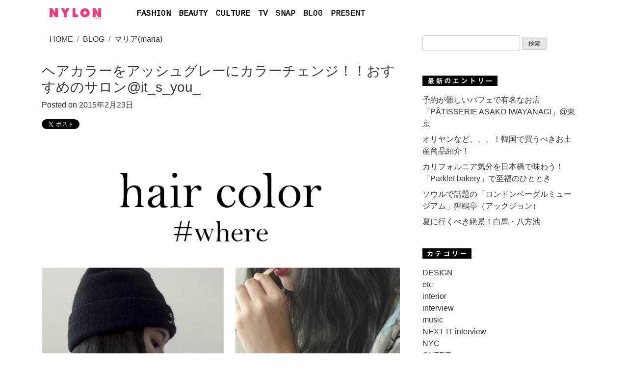

--- FILE ---
content_type: text/html; charset=UTF-8
request_url: https://www.nylon.jp/blog/maria/?p=4400
body_size: 13703
content:
<!doctype html>
<html lang="ja">
<head>
	<meta charset="UTF-8">
	<meta name='robots' content='max-image-preview:large' />
<link rel="alternate" type="application/rss+xml" title="maria &raquo; フィード" href="https://www.nylon.jp/blog/maria/?feed=rss2" />
<link rel="alternate" type="application/rss+xml" title="maria &raquo; コメントフィード" href="https://www.nylon.jp/blog/maria/?feed=comments-rss2" />
<link rel="alternate" type="application/rss+xml" title="maria &raquo; ヘアカラーをアッシュグレーにカラーチェンジ！！おすすめのサロン@it_s_you_ のコメントのフィード" href="https://www.nylon.jp/blog/maria/?feed=rss2&#038;p=4400" />
<link rel="alternate" title="oEmbed (JSON)" type="application/json+oembed" href="https://www.nylon.jp/blog/maria/index.php?rest_route=%2Foembed%2F1.0%2Fembed&#038;url=https%3A%2F%2Fwww.nylon.jp%2Fblog%2Fmaria%2F%3Fp%3D4400" />
<link rel="alternate" title="oEmbed (XML)" type="text/xml+oembed" href="https://www.nylon.jp/blog/maria/index.php?rest_route=%2Foembed%2F1.0%2Fembed&#038;url=https%3A%2F%2Fwww.nylon.jp%2Fblog%2Fmaria%2F%3Fp%3D4400&#038;format=xml" />
<style id='wp-img-auto-sizes-contain-inline-css' type='text/css'>
img:is([sizes=auto i],[sizes^="auto," i]){contain-intrinsic-size:3000px 1500px}
/*# sourceURL=wp-img-auto-sizes-contain-inline-css */
</style>
<style id='wp-emoji-styles-inline-css' type='text/css'>

	img.wp-smiley, img.emoji {
		display: inline !important;
		border: none !important;
		box-shadow: none !important;
		height: 1em !important;
		width: 1em !important;
		margin: 0 0.07em !important;
		vertical-align: -0.1em !important;
		background: none !important;
		padding: 0 !important;
	}
/*# sourceURL=wp-emoji-styles-inline-css */
</style>
<style id='wp-block-library-inline-css' type='text/css'>
:root{--wp-block-synced-color:#7a00df;--wp-block-synced-color--rgb:122,0,223;--wp-bound-block-color:var(--wp-block-synced-color);--wp-editor-canvas-background:#ddd;--wp-admin-theme-color:#007cba;--wp-admin-theme-color--rgb:0,124,186;--wp-admin-theme-color-darker-10:#006ba1;--wp-admin-theme-color-darker-10--rgb:0,107,160.5;--wp-admin-theme-color-darker-20:#005a87;--wp-admin-theme-color-darker-20--rgb:0,90,135;--wp-admin-border-width-focus:2px}@media (min-resolution:192dpi){:root{--wp-admin-border-width-focus:1.5px}}.wp-element-button{cursor:pointer}:root .has-very-light-gray-background-color{background-color:#eee}:root .has-very-dark-gray-background-color{background-color:#313131}:root .has-very-light-gray-color{color:#eee}:root .has-very-dark-gray-color{color:#313131}:root .has-vivid-green-cyan-to-vivid-cyan-blue-gradient-background{background:linear-gradient(135deg,#00d084,#0693e3)}:root .has-purple-crush-gradient-background{background:linear-gradient(135deg,#34e2e4,#4721fb 50%,#ab1dfe)}:root .has-hazy-dawn-gradient-background{background:linear-gradient(135deg,#faaca8,#dad0ec)}:root .has-subdued-olive-gradient-background{background:linear-gradient(135deg,#fafae1,#67a671)}:root .has-atomic-cream-gradient-background{background:linear-gradient(135deg,#fdd79a,#004a59)}:root .has-nightshade-gradient-background{background:linear-gradient(135deg,#330968,#31cdcf)}:root .has-midnight-gradient-background{background:linear-gradient(135deg,#020381,#2874fc)}:root{--wp--preset--font-size--normal:16px;--wp--preset--font-size--huge:42px}.has-regular-font-size{font-size:1em}.has-larger-font-size{font-size:2.625em}.has-normal-font-size{font-size:var(--wp--preset--font-size--normal)}.has-huge-font-size{font-size:var(--wp--preset--font-size--huge)}.has-text-align-center{text-align:center}.has-text-align-left{text-align:left}.has-text-align-right{text-align:right}.has-fit-text{white-space:nowrap!important}#end-resizable-editor-section{display:none}.aligncenter{clear:both}.items-justified-left{justify-content:flex-start}.items-justified-center{justify-content:center}.items-justified-right{justify-content:flex-end}.items-justified-space-between{justify-content:space-between}.screen-reader-text{border:0;clip-path:inset(50%);height:1px;margin:-1px;overflow:hidden;padding:0;position:absolute;width:1px;word-wrap:normal!important}.screen-reader-text:focus{background-color:#ddd;clip-path:none;color:#444;display:block;font-size:1em;height:auto;left:5px;line-height:normal;padding:15px 23px 14px;text-decoration:none;top:5px;width:auto;z-index:100000}html :where(.has-border-color){border-style:solid}html :where([style*=border-top-color]){border-top-style:solid}html :where([style*=border-right-color]){border-right-style:solid}html :where([style*=border-bottom-color]){border-bottom-style:solid}html :where([style*=border-left-color]){border-left-style:solid}html :where([style*=border-width]){border-style:solid}html :where([style*=border-top-width]){border-top-style:solid}html :where([style*=border-right-width]){border-right-style:solid}html :where([style*=border-bottom-width]){border-bottom-style:solid}html :where([style*=border-left-width]){border-left-style:solid}html :where(img[class*=wp-image-]){height:auto;max-width:100%}:where(figure){margin:0 0 1em}html :where(.is-position-sticky){--wp-admin--admin-bar--position-offset:var(--wp-admin--admin-bar--height,0px)}@media screen and (max-width:600px){html :where(.is-position-sticky){--wp-admin--admin-bar--position-offset:0px}}

/*# sourceURL=wp-block-library-inline-css */
</style><style id='global-styles-inline-css' type='text/css'>
:root{--wp--preset--aspect-ratio--square: 1;--wp--preset--aspect-ratio--4-3: 4/3;--wp--preset--aspect-ratio--3-4: 3/4;--wp--preset--aspect-ratio--3-2: 3/2;--wp--preset--aspect-ratio--2-3: 2/3;--wp--preset--aspect-ratio--16-9: 16/9;--wp--preset--aspect-ratio--9-16: 9/16;--wp--preset--color--black: #000000;--wp--preset--color--cyan-bluish-gray: #abb8c3;--wp--preset--color--white: #ffffff;--wp--preset--color--pale-pink: #f78da7;--wp--preset--color--vivid-red: #cf2e2e;--wp--preset--color--luminous-vivid-orange: #ff6900;--wp--preset--color--luminous-vivid-amber: #fcb900;--wp--preset--color--light-green-cyan: #7bdcb5;--wp--preset--color--vivid-green-cyan: #00d084;--wp--preset--color--pale-cyan-blue: #8ed1fc;--wp--preset--color--vivid-cyan-blue: #0693e3;--wp--preset--color--vivid-purple: #9b51e0;--wp--preset--gradient--vivid-cyan-blue-to-vivid-purple: linear-gradient(135deg,rgb(6,147,227) 0%,rgb(155,81,224) 100%);--wp--preset--gradient--light-green-cyan-to-vivid-green-cyan: linear-gradient(135deg,rgb(122,220,180) 0%,rgb(0,208,130) 100%);--wp--preset--gradient--luminous-vivid-amber-to-luminous-vivid-orange: linear-gradient(135deg,rgb(252,185,0) 0%,rgb(255,105,0) 100%);--wp--preset--gradient--luminous-vivid-orange-to-vivid-red: linear-gradient(135deg,rgb(255,105,0) 0%,rgb(207,46,46) 100%);--wp--preset--gradient--very-light-gray-to-cyan-bluish-gray: linear-gradient(135deg,rgb(238,238,238) 0%,rgb(169,184,195) 100%);--wp--preset--gradient--cool-to-warm-spectrum: linear-gradient(135deg,rgb(74,234,220) 0%,rgb(151,120,209) 20%,rgb(207,42,186) 40%,rgb(238,44,130) 60%,rgb(251,105,98) 80%,rgb(254,248,76) 100%);--wp--preset--gradient--blush-light-purple: linear-gradient(135deg,rgb(255,206,236) 0%,rgb(152,150,240) 100%);--wp--preset--gradient--blush-bordeaux: linear-gradient(135deg,rgb(254,205,165) 0%,rgb(254,45,45) 50%,rgb(107,0,62) 100%);--wp--preset--gradient--luminous-dusk: linear-gradient(135deg,rgb(255,203,112) 0%,rgb(199,81,192) 50%,rgb(65,88,208) 100%);--wp--preset--gradient--pale-ocean: linear-gradient(135deg,rgb(255,245,203) 0%,rgb(182,227,212) 50%,rgb(51,167,181) 100%);--wp--preset--gradient--electric-grass: linear-gradient(135deg,rgb(202,248,128) 0%,rgb(113,206,126) 100%);--wp--preset--gradient--midnight: linear-gradient(135deg,rgb(2,3,129) 0%,rgb(40,116,252) 100%);--wp--preset--font-size--small: 13px;--wp--preset--font-size--medium: 20px;--wp--preset--font-size--large: 36px;--wp--preset--font-size--x-large: 42px;--wp--preset--spacing--20: 0.44rem;--wp--preset--spacing--30: 0.67rem;--wp--preset--spacing--40: 1rem;--wp--preset--spacing--50: 1.5rem;--wp--preset--spacing--60: 2.25rem;--wp--preset--spacing--70: 3.38rem;--wp--preset--spacing--80: 5.06rem;--wp--preset--shadow--natural: 6px 6px 9px rgba(0, 0, 0, 0.2);--wp--preset--shadow--deep: 12px 12px 50px rgba(0, 0, 0, 0.4);--wp--preset--shadow--sharp: 6px 6px 0px rgba(0, 0, 0, 0.2);--wp--preset--shadow--outlined: 6px 6px 0px -3px rgb(255, 255, 255), 6px 6px rgb(0, 0, 0);--wp--preset--shadow--crisp: 6px 6px 0px rgb(0, 0, 0);}:where(.is-layout-flex){gap: 0.5em;}:where(.is-layout-grid){gap: 0.5em;}body .is-layout-flex{display: flex;}.is-layout-flex{flex-wrap: wrap;align-items: center;}.is-layout-flex > :is(*, div){margin: 0;}body .is-layout-grid{display: grid;}.is-layout-grid > :is(*, div){margin: 0;}:where(.wp-block-columns.is-layout-flex){gap: 2em;}:where(.wp-block-columns.is-layout-grid){gap: 2em;}:where(.wp-block-post-template.is-layout-flex){gap: 1.25em;}:where(.wp-block-post-template.is-layout-grid){gap: 1.25em;}.has-black-color{color: var(--wp--preset--color--black) !important;}.has-cyan-bluish-gray-color{color: var(--wp--preset--color--cyan-bluish-gray) !important;}.has-white-color{color: var(--wp--preset--color--white) !important;}.has-pale-pink-color{color: var(--wp--preset--color--pale-pink) !important;}.has-vivid-red-color{color: var(--wp--preset--color--vivid-red) !important;}.has-luminous-vivid-orange-color{color: var(--wp--preset--color--luminous-vivid-orange) !important;}.has-luminous-vivid-amber-color{color: var(--wp--preset--color--luminous-vivid-amber) !important;}.has-light-green-cyan-color{color: var(--wp--preset--color--light-green-cyan) !important;}.has-vivid-green-cyan-color{color: var(--wp--preset--color--vivid-green-cyan) !important;}.has-pale-cyan-blue-color{color: var(--wp--preset--color--pale-cyan-blue) !important;}.has-vivid-cyan-blue-color{color: var(--wp--preset--color--vivid-cyan-blue) !important;}.has-vivid-purple-color{color: var(--wp--preset--color--vivid-purple) !important;}.has-black-background-color{background-color: var(--wp--preset--color--black) !important;}.has-cyan-bluish-gray-background-color{background-color: var(--wp--preset--color--cyan-bluish-gray) !important;}.has-white-background-color{background-color: var(--wp--preset--color--white) !important;}.has-pale-pink-background-color{background-color: var(--wp--preset--color--pale-pink) !important;}.has-vivid-red-background-color{background-color: var(--wp--preset--color--vivid-red) !important;}.has-luminous-vivid-orange-background-color{background-color: var(--wp--preset--color--luminous-vivid-orange) !important;}.has-luminous-vivid-amber-background-color{background-color: var(--wp--preset--color--luminous-vivid-amber) !important;}.has-light-green-cyan-background-color{background-color: var(--wp--preset--color--light-green-cyan) !important;}.has-vivid-green-cyan-background-color{background-color: var(--wp--preset--color--vivid-green-cyan) !important;}.has-pale-cyan-blue-background-color{background-color: var(--wp--preset--color--pale-cyan-blue) !important;}.has-vivid-cyan-blue-background-color{background-color: var(--wp--preset--color--vivid-cyan-blue) !important;}.has-vivid-purple-background-color{background-color: var(--wp--preset--color--vivid-purple) !important;}.has-black-border-color{border-color: var(--wp--preset--color--black) !important;}.has-cyan-bluish-gray-border-color{border-color: var(--wp--preset--color--cyan-bluish-gray) !important;}.has-white-border-color{border-color: var(--wp--preset--color--white) !important;}.has-pale-pink-border-color{border-color: var(--wp--preset--color--pale-pink) !important;}.has-vivid-red-border-color{border-color: var(--wp--preset--color--vivid-red) !important;}.has-luminous-vivid-orange-border-color{border-color: var(--wp--preset--color--luminous-vivid-orange) !important;}.has-luminous-vivid-amber-border-color{border-color: var(--wp--preset--color--luminous-vivid-amber) !important;}.has-light-green-cyan-border-color{border-color: var(--wp--preset--color--light-green-cyan) !important;}.has-vivid-green-cyan-border-color{border-color: var(--wp--preset--color--vivid-green-cyan) !important;}.has-pale-cyan-blue-border-color{border-color: var(--wp--preset--color--pale-cyan-blue) !important;}.has-vivid-cyan-blue-border-color{border-color: var(--wp--preset--color--vivid-cyan-blue) !important;}.has-vivid-purple-border-color{border-color: var(--wp--preset--color--vivid-purple) !important;}.has-vivid-cyan-blue-to-vivid-purple-gradient-background{background: var(--wp--preset--gradient--vivid-cyan-blue-to-vivid-purple) !important;}.has-light-green-cyan-to-vivid-green-cyan-gradient-background{background: var(--wp--preset--gradient--light-green-cyan-to-vivid-green-cyan) !important;}.has-luminous-vivid-amber-to-luminous-vivid-orange-gradient-background{background: var(--wp--preset--gradient--luminous-vivid-amber-to-luminous-vivid-orange) !important;}.has-luminous-vivid-orange-to-vivid-red-gradient-background{background: var(--wp--preset--gradient--luminous-vivid-orange-to-vivid-red) !important;}.has-very-light-gray-to-cyan-bluish-gray-gradient-background{background: var(--wp--preset--gradient--very-light-gray-to-cyan-bluish-gray) !important;}.has-cool-to-warm-spectrum-gradient-background{background: var(--wp--preset--gradient--cool-to-warm-spectrum) !important;}.has-blush-light-purple-gradient-background{background: var(--wp--preset--gradient--blush-light-purple) !important;}.has-blush-bordeaux-gradient-background{background: var(--wp--preset--gradient--blush-bordeaux) !important;}.has-luminous-dusk-gradient-background{background: var(--wp--preset--gradient--luminous-dusk) !important;}.has-pale-ocean-gradient-background{background: var(--wp--preset--gradient--pale-ocean) !important;}.has-electric-grass-gradient-background{background: var(--wp--preset--gradient--electric-grass) !important;}.has-midnight-gradient-background{background: var(--wp--preset--gradient--midnight) !important;}.has-small-font-size{font-size: var(--wp--preset--font-size--small) !important;}.has-medium-font-size{font-size: var(--wp--preset--font-size--medium) !important;}.has-large-font-size{font-size: var(--wp--preset--font-size--large) !important;}.has-x-large-font-size{font-size: var(--wp--preset--font-size--x-large) !important;}
/*# sourceURL=global-styles-inline-css */
</style>

<style id='classic-theme-styles-inline-css' type='text/css'>
/*! This file is auto-generated */
.wp-block-button__link{color:#fff;background-color:#32373c;border-radius:9999px;box-shadow:none;text-decoration:none;padding:calc(.667em + 2px) calc(1.333em + 2px);font-size:1.125em}.wp-block-file__button{background:#32373c;color:#fff;text-decoration:none}
/*# sourceURL=/wp-includes/css/classic-themes.min.css */
</style>
<link rel='stylesheet' id='blog-style-css' href='https://www.nylon.jp/blog/maria/wp-content/themes/blog/style.css' type='text/css' media='all' />
<link rel="https://api.w.org/" href="https://www.nylon.jp/blog/maria/index.php?rest_route=/" /><link rel="alternate" title="JSON" type="application/json" href="https://www.nylon.jp/blog/maria/index.php?rest_route=/wp/v2/posts/4400" /><link rel="EditURI" type="application/rsd+xml" title="RSD" href="https://www.nylon.jp/blog/maria/xmlrpc.php?rsd" />
<link rel="canonical" href="https://www.nylon.jp/blog/maria/?p=4400" />
<link rel='shortlink' href='https://www.nylon.jp/blog/maria/?p=4400' />
<link rel="pingback" href="https://www.nylon.jp/blog/maria/xmlrpc.php"><style type="text/css">.recentcomments a{display:inline !important;padding:0 !important;margin:0 !important;}</style>



<meta property="og:image" content="https://www.nylon.jp/blog/maria/files/2015/02/1424701406pvNidwsE1YpNzKT1424701405.gif" /><meta name="twitter:image" content="https://www.nylon.jp/blog/maria/files/2015/02/1424701406pvNidwsE1YpNzKT1424701405.gif" />
<meta name="viewport" content="width=device-width, initial-scale=1">
<meta property="og:title" content="ヘアカラーをアッシュグレーにカラーチェンジ！！おすすめのサロン@it_s_you_" />
<meta property="og:type" content="article" />
<meta property="og:url" content="https://www.nylon.jp/blog/maria/?p=4400" />
<meta property="og:site_name" content="マリア(maria) - NYLONブログ" />
<meta property="og:description" content="&nbsp; #hair color change!! 緑色の髪の毛の一新！！アッシュグレーにしてきたよ！！黒染めは絶対したくない！！けど髪の色を落としたくてお世話になっているwhereのnobさんに染めてもらいました！ [&hellip;]..."/>
<meta property="og:site_name" content="NYLON JAPAN" >
<meta property="fb:app_id" content="502325993169126" />
<meta property="fb:page_id" content="112549588780666" />
<meta name="description" content="&nbsp; #hair color change!! 緑色の髪の毛の一新！！アッシュグレーにしてきたよ！！黒染めは絶対したくない！！けど髪の色を落としたくてお世話になっているwhereのnobさんに..." />
<meta name="twitter:description" content="&nbsp; #hair color change!! 緑色の髪の毛の一新！！アッシュグレーにしてきたよ！！黒染めは絶対したくない！！けど髪の色を落としたくてお世話になっているwhereのnobさんに染めてもらいました！ [&hellip;]...">
<meta name="twitter:card" content="summary_large_image">
<meta name="twitter:site" content="@NYLONJAPAN">
<meta name="twitter:creator" content="@NYLONJAPAN">
<meta name="twitter:title" content="ヘアカラーをアッシュグレーにカラーチェンジ！！おすすめのサロン@it_s_you_" />
    <title>ヘアカラーをアッシュグレーにカラーチェンジ！！おすすめのサロン@it_s_you_ - NYLONブログ（ファッション・ビューティ・カルチャー情報）</title>


	<link rel="profile" href="https://gmpg.org/xfn/11">
    <link href="https://www.nylon.jp/blog/maria/wp-content/themes/blog/dist/css/bootstrap.min.css" rel="stylesheet">
    <link href="https://www.nylon.jp/blog/maria/wp-content/themes/blog/blog.css" rel="stylesheet">
    <link href='https://fonts.googleapis.com/css?family=Cousine' rel='stylesheet' type='text/css'>

<link rel="apple-touch-icon-precomposed" href="https://www.nylon.jp/blog/img/apple-touch-icon-precomposed.png" />
<link rel="shortcut icon" href="https://www.nylon.jp/blog/img/favicon.ico">


<script async src="https://pagead2.googlesyndication.com/pagead/js/adsbygoogle.js?client=ca-pub-3297897154972180"
     crossorigin="anonymous"></script>
<script async src="https://www.googletagmanager.com/gtag/js?id=G-80G2HTS5S5"></script>
<script>
  window.dataLayer = window.dataLayer || [];
  function gtag(){dataLayer.push(arguments);}
  gtag('js', new Date());

  gtag('config', 'G-80G2HTS5S5');
</script>


</head>

<body class="wp-singular post-template-default single single-post postid-4400 single-format-standard wp-theme-blog">
<div id="page" class="site">
	<a class="skip-link screen-reader-text" href="#content">Skip to content</a>

    <main role="main" class="container mb-5">

<div class="dropdown">
<nav class="navbar navbar-expand-lg navbar-light rounded">
        <a class="navbar-brand" href="//www.nylon.jp/"><img src="https://www.nylon.jp/blog/img/NYLONLOGO.png" alt="" width="105"/></a>
        <button class="navbar-toggler collapsed" type="button" data-toggle="collapse" data-target="#navbarsExample09" aria-controls="navbarsExample09" aria-expanded="false" aria-label="Toggle navigation">
          <span class="navbar-toggler-icon"></span>
        </button>

        <div class="navbar-collapse collapse" id="navbarsExample09" style="">
          <ul class="navbar-nav mr-auto">

            <li class="nav-item dropdown">
              <a class="nav-link dropdown-toggle" href="//www.nylon.jp/fashion/" id="dropdown09" data-toggle="dropdown" aria-haspopup="true" aria-expanded="false">FASHION</a>
              <div class="dropdown-menu" aria-labelledby="dropdown09">
                <a class="dropdown-item" href="//www.nylon.jp/fashion/">ALL</a>
                <a class="dropdown-item" href="//www.nylon.jp/fashion/news/">NEWS</a>
                <a class="dropdown-item" href="//www.nylon.jp/fashion/special/">SPECIAL</a>
                <a class="dropdown-item" href="//www.nylon.jp/fashion/tv/">TV</a>
              </div>
            </li>

            <li class="nav-item dropdown">
              <a class="nav-link dropdown-toggle" href="//www.nylon.jp/beauty/" id="dropdown09" data-toggle="dropdown" aria-haspopup="true" aria-expanded="false">BEAUTY</a>
              <div class="dropdown-menu" aria-labelledby="dropdown09">
                <a class="dropdown-item" href="//www.nylon.jp/beauty/">ALL</a>
                <a class="dropdown-item" href="//www.nylon.jp/beauty/news/">NEWS</a>
                <a class="dropdown-item" href="//www.nylon.jp/beauty/special/">SPECIAL</a>
                <a class="dropdown-item" href="//www.nylon.jp/beauty/tv/">TV</a>
              </div>
            </li>



            <li class="nav-item dropdown">
              <a class="nav-link dropdown-toggle" href="//www.nylon.jp/culture/" id="dropdown09" data-toggle="dropdown" aria-haspopup="true" aria-expanded="false">CULTURE</a>
              <div class="dropdown-menu" aria-labelledby="dropdown09">
                <a class="dropdown-item" href="//www.nylon.jp/culture/">ALL</a>
                <a class="dropdown-item" href="//www.nylon.jp/culture/music/">MUSIC</a>
                <a class="dropdown-item" href="//www.nylon.jp/culture/cinema/">CINEMA</a>
                <a class="dropdown-item" href="//www.nylon.jp/culture/lifestyle/">LIFESTYLE</a>
                <a class="dropdown-item" href="//www.nylon.jp/culture/OTHER/">OTHER</a>
              </div>
            </li>


            <li class="nav-item dropdown">
              <a class="nav-link dropdown-toggle" href="//www.nylon.jp/tv/" id="dropdown09" data-toggle="dropdown" aria-haspopup="true" aria-expanded="false">TV</a>
              <div class="dropdown-menu" aria-labelledby="dropdown09">
                <a class="dropdown-item" href="//www.nylon.jp/tv/">ALL</a>
                <a class="dropdown-item" href="//www.nylon.jp/fashion/tv/">FASHION</a>
                <a class="dropdown-item" href="//www.nylon.jp/beauty/tv/">BEAUTY</a>
              </div>
            </li>

            <li class="nav-item active">
              <a class="nav-link" href="//www.nylon.jp/snap/">SNAP</a>
            </li>

            <li class="nav-item active">
              <a class="nav-link" href="//www.nylon.jp/blogs/">BLOG</a>
            </li>


            <li class="nav-item active">
              <a class="nav-link" href="//www.nylon.jp/present/web">PRESENT</a>
            </li>

<!--
            <li class="nav-item active">
              <a class="nav-link" href="//www.nylon.jp/brandlist/">SHOP & BRAND LIST</a>
            </li>
-->
          </ul>
<!--
          <form class="form-inline my-2 my-md-0">
            <input class="form-control" type="text" placeholder="Search" aria-label="Search">
          </form>
-->
        </div>
      </nav>
</div>
      <div class="row">

<!-- レクタングル -->
<!--
          <div class="mb-md-3 text-center rounded d-md-none" style="margin: 0 auto;">

<a href="https://www.nylon.jp/udnf" target="_blank"><img src="https://storage.googleapis.com/nylonjapan/2021/10/1011LACOSTE_NYLON_960x270.gif" style="max-width: 100%;"></a>
          </div>
-->

	<!-- レクタングル-->

<!--動画-->
<!--
<script type="text/javascript">
$(function(){
$(".close").click(function() {
$(".message").stop().fadeOut("slow");
});
});
</script>
<div class="message mb-md-3 rounded d-md-none">


	<a href="https://www.nylon.jp/6bft" target="_blank">
		<video autoplay muted loop playsinline width="100%">
        	<source src="https://storage.googleapis.com/nylonjapan/2023/10/RIMOWA_NYLON_15s_960x540.mp4" type="video/mp4">
		</video>
	</a>


</div>
<style>
.message {
background: #fff;
position: relative;
z-index: 10;
font-weight:bold;
font-size:20px;
text-align:center;
}
.message:before {
content: "";
position: absolute;
background: #fff;
top: 0;
right: 0;
bottom: 0;
left: 0;
display: block;
z-index: -10;
}
* {
  -webkit-appearance: none;
}
</style>
<br><br>
-->
<!--動画-->



        <div class="col-md-8 blog-main">

          <div class="p-3 mb-md-3 text-center rounded d-md-none">
<form method="get" action="https://www.nylon.jp/blog/maria/">
    <input type="text" name="s" value="" />
    <input type="submit" value="検索">
</form>
          </div>



	<div class="content-area">
		<main id="main" class="site-main">

		<ul class="breadcrumb text-left">
		    <li class="breadcrumb-item"><a itemprop="url" href="//www.nylon.jp"><span itemprop="title">HOME</span></a></li>
		    <li class="breadcrumb-item"><a href="//www.nylon.jp/blogs/">BLOG</a></li>
		    <li class="breadcrumb-item"><a href="http://www.nylon.jp/blog/maria">マリア(maria)</a></li>
		</ul>
<!--
<p class="mt-1"><a href="http://www.nylon.jp/blog/maria">←このブログのトップページへ</a></p>-->

		<h3 class="entry-title mt-4"><a href="https://www.nylon.jp/blog/maria/?p=4400" rel="bookmark" class="text-dark">ヘアカラーをアッシュグレーにカラーチェンジ！！おすすめのサロン@it_s_you_</a></h3><span class="posted-on">Posted on <a href="https://www.nylon.jp/blog/maria/?p=4400" rel="bookmark"><time class="entry-date published" datetime="2015-02-23T23:33:58+09:00">2015年2月23日</time><time class="updated" datetime="2015-02-23T23:34:49+09:00">2015年2月23日</time></a></span>
<!--ソーシャルエリア//-->
<p class="mt-3">
<a href="https://twitter.com/share" class="twitter-share-button" data-url="https://www.nylon.jp/blog/maria/?p=4400" data-text="ヘアカラーをアッシュグレーにカラーチェンジ！！おすすめのサロン@it_s_you_" data-lang="ja">ツイート</a>
<script>!function(d,s,id){var js,fjs=d.getElementsByTagName(s)[0];if(!d.getElementById(id)){js=d.createElement(s);js.id=id;js.src="//platform.twitter.com/widgets.js";fjs.parentNode.insertBefore(js,fjs);}}(document,"script","twitter-wjs");</script>
<iframe src="https://www.facebook.com/plugins/like.php?href=https://www.nylon.jp/blog/maria/?p=4400&amp;layout=button&amp;show_faces=false&amp;width=200&amp;action=like&amp;font&amp;colorscheme=light&amp;height=21" scrolling="no" frameborder="0" style="border:none; overflow:hidden; width:120px; height:21px;" allowTransparency="true"></iframe>
</p>
<!--ソーシャルエリア//-->

<div class="blog_main">

<p style="text-align: center"><a style="color: #0f3647" href="https://www.nylon.jp/blog/maria/files/2015/02/1424701406pvNidwsE1YpNzKT1424701405.gif"><img fetchpriority="high" decoding="async" class="aligncenter size-full wp-image-4577" src="https://www.nylon.jp/blog/maria/files/2015/02/1424701406pvNidwsE1YpNzKT1424701405.gif" alt="1424701406pvNidwsE1YpNzKT1424701405" width="827" height="827" /></a></p>
<p><strong><a style="color: #0f3647" href="http://instagram.com/it_s_you_/"><img decoding="async" class="size-full wp-image-4341 aligncenter" src="https://www.nylon.jp/blog/maria/files/2015/01/ig-badge-view-24.png" alt="ig-badge-view-24" width="137" height="24" /></a></strong></p>
<p>&nbsp;</p>
<p style="text-align: center"><a href="https://www.nylon.jp/blog/maria/files/2015/01/07.jpg"><img decoding="async" class="aligncenter size-full wp-image-4575" src="https://www.nylon.jp/blog/maria/files/2015/01/07.jpg" alt="07" width="827" height="531" srcset="https://www.nylon.jp/blog/maria/files/2015/01/07.jpg 827w, https://www.nylon.jp/blog/maria/files/2015/01/07-300x192.jpg 300w, https://www.nylon.jp/blog/maria/files/2015/01/07-624x400.jpg 624w" sizes="(max-width: 827px) 100vw, 827px" /></a><span style="text-decoration: underline"><span style="background-color: #ccffcc"><strong>#hair color change!!</strong></span></span></p>
<p style="text-align: center">緑色の髪の毛の一新！！アッシュグレーにしてきたよ！！黒染めは絶対したくない！！けど髪の色を落としたくてお世話になっているwhereのnobさんに染めてもらいました！！nobさんのカラーはめちゃくちゃ素敵です＾＾いつも素敵な色に染めてくれます。深いやや青みのあるグレーに。赤みのないダークカラーがお気に入り！センス光る髪色になりました。nobさんのサロンがリニューアルしたのでちょっとばかりサロンも撮らせて頂きました！！</p>
<p style="text-align: center"><a href="https://www.nylon.jp/blog/maria/files/2015/01/01.jpg"><br />
</a> <a href="https://www.nylon.jp/blog/maria/files/2015/01/02.jpg"><img loading="lazy" decoding="async" class="aligncenter size-full wp-image-4570" src="https://www.nylon.jp/blog/maria/files/2015/01/02.jpg" alt="02" width="827" height="531" srcset="https://www.nylon.jp/blog/maria/files/2015/01/02.jpg 827w, https://www.nylon.jp/blog/maria/files/2015/01/02-300x192.jpg 300w, https://www.nylon.jp/blog/maria/files/2015/01/02-624x400.jpg 624w" sizes="auto, (max-width: 827px) 100vw, 827px" /></a> <a href="https://www.nylon.jp/blog/maria/files/2015/02/042.jpg"><img loading="lazy" decoding="async" class="aligncenter size-full wp-image-4576" src="https://www.nylon.jp/blog/maria/files/2015/02/042.jpg" alt="04" width="827" height="531" srcset="https://www.nylon.jp/blog/maria/files/2015/02/042.jpg 827w, https://www.nylon.jp/blog/maria/files/2015/02/042-300x192.jpg 300w, https://www.nylon.jp/blog/maria/files/2015/02/042-624x400.jpg 624w" sizes="auto, (max-width: 827px) 100vw, 827px" /></a><a href="https://www.nylon.jp/blog/maria/files/2015/02/1424701406pvNidwsE1YpNzKT1424701405.gif"><br />
</a><a href="https://www.nylon.jp/blog/maria/files/2015/01/011.jpg"><br />
</a> <a href="https://www.nylon.jp/blog/maria/files/2015/01/03.jpg"><img loading="lazy" decoding="async" class="aligncenter size-full wp-image-4572" src="https://www.nylon.jp/blog/maria/files/2015/01/03.jpg" alt="03" width="827" height="531" srcset="https://www.nylon.jp/blog/maria/files/2015/01/03.jpg 827w, https://www.nylon.jp/blog/maria/files/2015/01/03-300x192.jpg 300w, https://www.nylon.jp/blog/maria/files/2015/01/03-624x400.jpg 624w" sizes="auto, (max-width: 827px) 100vw, 827px" /></a> <a href="https://www.nylon.jp/blog/maria/files/2015/01/05.jpg"><img loading="lazy" decoding="async" class="aligncenter size-full wp-image-4573" src="https://www.nylon.jp/blog/maria/files/2015/01/05.jpg" alt="05" width="827" height="531" srcset="https://www.nylon.jp/blog/maria/files/2015/01/05.jpg 827w, https://www.nylon.jp/blog/maria/files/2015/01/05-300x192.jpg 300w, https://www.nylon.jp/blog/maria/files/2015/01/05-624x400.jpg 624w" sizes="auto, (max-width: 827px) 100vw, 827px" /></a> <a href="https://www.nylon.jp/blog/maria/files/2015/01/06.jpg"><br />
</a>緑が素敵なお洒落なサロンです&lt;3代官山のアメアパにめっちゃ近いので、是非遊びがてらいってみてください〜！！</p>
<p style="text-align: center"><span style="color: #666666">WHERE </span></p>
<p style="text-align: center"><span style="color: #666666">東京都目黒区青葉台2ー10ー12</span></p>
<p style="text-align: center">instagram:<a href="https://instagram.com/nob1211/">@nob1211</a></p>
<p style="text-align: center"><span style="color: #333333">コーデスナップにも参加していますので良かったらハートポチしてくださいXD please push my hart!!→<a href="http://www.nylon.jp/coordisnap">http://www.nylon.jp/coordisnap</a></span></p>
<p style="text-align: center"><span style="color: #333333"><a href="http://www.nylon.jp/coordisnap"><img loading="lazy" decoding="async" class="aligncenter size-full wp-image-4390" src="https://www.nylon.jp/blog/maria/files/2015/01/1421560428KIhvrjtIxaKsBUn1421560427.gif" alt="1421560428KIhvrjtIxaKsBUn1421560427" width="634" height="341" /></a><a href="http://www.nylon.jp/coordisnap"><img loading="lazy" decoding="async" class="aligncenter size-full wp-image-4378" src="https://www.nylon.jp/blog/maria/files/2015/01/1421244062m2lHwR6USGxg3iC1421244061.gif" alt="1421244062m2lHwR6USGxg3iC1421244061" width="663" height="349" /></a><strong>:about:</strong></span></p>
<p style="text-align: center"><strong>tops:ZARA</strong></p>
<p style="text-align: center"><strong>pants:<span style="color: #000000">OPENING CEREMONY</span></strong></p>
<p style="text-align: center"><strong>他:used</strong></p>
<p style="text-align: center">↓　follow me!!my instagram*D　↓</p>
<p style="text-align: center"><a href="http://instagram.com/it_s_you_?ref=badge"><img decoding="async" src="//badges.instagram.com/static/images/ig-badge-32.png" alt="Instagram" /></a></p>
<p style="text-align: center">＠it_s_you_</p>
<p style="text-align: center">↑　follow me!!my instagram*D　↑</p>
<p style="text-align: center"><span style="color: #333333">↓過去のコーデはコチラから↓</span></p>
<p style="text-align: center"><a href="http://www.nylon.jp/blog/maria/?p=4377"><img loading="lazy" decoding="async" class="aligncenter size-medium wp-image-4379" src="https://www.nylon.jp/blog/maria/files/2015/01/o0-300x300.jpg" alt="o0" width="300" height="300" srcset="https://www.nylon.jp/blog/maria/files/2015/01/o0-300x300.jpg 300w, https://www.nylon.jp/blog/maria/files/2015/01/o0-150x150.jpg 150w, https://www.nylon.jp/blog/maria/files/2015/01/o0-624x624.jpg 624w, https://www.nylon.jp/blog/maria/files/2015/01/o0.jpg 827w" sizes="auto, (max-width: 300px) 100vw, 300px" /></a></p>
<p style="text-align: center">↓　follow me!!my instagram*D　↓</p>
<p style="text-align: center"><a href="http://instagram.com/it_s_you_?ref=badge"><img decoding="async" src="//badges.instagram.com/static/images/ig-badge-32.png" alt="Instagram" /></a></p>
<p style="text-align: center">＠it_s_you_</p>
<p style="text-align: center">↑　follow me!!my instagram*D　↑</p>
<p style="text-align: center">+++++++++</p>
<p style="text-align: center"><a class="ig-b- ig-b-32" href="http://instagram.com/it_s_you_?ref=badge"><img decoding="async" src="//badges.instagram.com/static/images/ig-badge-32.png" alt="Instagram" /></a><a href="https://twitter.com/it_s_you_"> <img loading="lazy" decoding="async" class="alignnone" src="https://abs.twimg.com/a/1381705457/images/resources/twitter-bird-white-on-blue.png" alt="" width="31" height="31" /> </a><a href="http://waragai37snap.tumblr.com/"><img loading="lazy" decoding="async" class="alignnone size-full wp-image-845" src="https://www.nylon.jp/blog/maria/files/2013/10/tumblr_321.png" alt="" width="30" height="30" /></a><a href="http://zine-itsyou.tumblr.com"> <img loading="lazy" decoding="async" class="alignnone size-full wp-image-1535" src="https://www.nylon.jp/blog/maria/files/2013/12/tumblr_321.png" alt="" width="30" height="30" /></a></p>
<p style="text-align: center">instagram:@it_s_you_</p>
<p style="text-align: center">twitter:@it_s_you_</p>
<p style="text-align: center">tumblr:http://waragai37snap.tumblr.com/</p>
<p style="text-align: center">ZINE:http://www.tumblr.com/blog/zine-itsyou</p>
<p style="text-align: center">いつも見てくれてありがとう：)</p>
<p>&nbsp;</p>

</div>

	<nav class="navigation post-navigation" aria-label="投稿">
		<h2 class="screen-reader-text">投稿ナビゲーション</h2>
		<div class="nav-links"><div class="nav-previous"><a href="https://www.nylon.jp/blog/maria/?p=4556" rel="prev">◀ 前の記事へ</a></div><div class="nav-next"><a href="https://www.nylon.jp/blog/maria/?p=4587" rel="next">次の記事へ ▶</a></div></div>
	</nav><div id="respond" class="comment-respond">
		<h3></h3>
</div><!-- #respond -->
<hr class="my-5">
<div id="comments" class="comments-area mt-5">

		<div id="respond" class="comment-respond">
		<h3 id="reply-title" class="comment-reply-title">コメントを残す <small><a rel="nofollow" id="cancel-comment-reply-link" href="/blog/maria/?p=4400#respond" style="display:none;">コメントをキャンセル</a></small></h3><form action="https://www.nylon.jp/blog/maria/wp-comments-post.php" method="post" id="commentform" class="comment-form"><p class="comment-notes"><span id="email-notes">メールアドレスが公開されることはありません。</span> <span class="required-field-message"><span class="required">※</span> が付いている欄は必須項目です</span></p><p class="comment-form-comment"><label for="comment">コメント <span class="required">※</span></label> <textarea id="comment" name="comment" cols="45" rows="8" maxlength="65525" required></textarea></p><p class="comment-form-author"><label for="author">名前</label> <input id="author" name="author" type="text" value="" size="30" maxlength="245" autocomplete="name" /></p>
<p class="comment-form-email"><label for="email">メール</label> <input id="email" name="email" type="email" value="" size="30" maxlength="100" aria-describedby="email-notes" autocomplete="email" /></p>
<p class="comment-form-url"><label for="url">サイト</label> <input id="url" name="url" type="url" value="" size="30" maxlength="200" autocomplete="url" /></p>
<p class="comment-form-cookies-consent"><input id="wp-comment-cookies-consent" name="wp-comment-cookies-consent" type="checkbox" value="yes" /> <label for="wp-comment-cookies-consent">次回のコメントで使用するためブラウザーに自分の名前、メールアドレス、サイトを保存する。</label></p>
<p class="form-submit"><input name="submit" type="submit" id="submit" class="submit" value="コメントを送信" /> <input type='hidden' name='comment_post_ID' value='4400' id='comment_post_ID' />
<input type='hidden' name='comment_parent' id='comment_parent' value='0' />
</p><p style="display: none;"><input type="hidden" id="akismet_comment_nonce" name="akismet_comment_nonce" value="9d5ae428d5" /></p><p style="display: none;"><input type="hidden" id="ak_js" name="ak_js" value="226"/></p></form>	</div><!-- #respond -->
	
</div><!-- #comments -->
<p class="mt-1"><a href="http://www.nylon.jp/blog/maria">◀ このブログのトップページへ</a></p>
		</main><!-- #main -->
	</div><!-- #primary -->


        </div><!-- /.blog-main -->

        <aside class="col-md-4 blog-sidebar">



          <div class="p-3 mb-3 rounded d-none d-sm-block">
<form method="get" action="https://www.nylon.jp/blog/maria/">
<input type="text" name="s" value="" />
    <input type="submit" value="検索">
</form>
          </div>

<!-- レクタングル
          <div class="p-3 mb-3 rounded d-none d-sm-block">
<a href="" target="_blank"><img src="" width="305"></a>

          </div>
 レクタングル-->

          <div class="p-3">
            <p><img src="https://www.nylon.jp/blog/img/latest_entries.gif" /></p>

            <ol class="list-unstyled mb-0">
		
				<li class="mb-2"><a href="https://www.nylon.jp/blog/maria/?p=13366">予約が難しいパフェで有名なお店 「PÂTISSERIE ASAKO IWAYANAGI」@東京</a></li>
				<li class="mb-2"><a href="https://www.nylon.jp/blog/maria/?p=13362">オリヤンなど、、、！韓国で買うべきお土産商品紹介！</a></li>
				<li class="mb-2"><a href="https://www.nylon.jp/blog/maria/?p=13358">カリフォルニア気分を日本橋で味わう！「Parklet bakery」で至福のひととき</a></li>
				<li class="mb-2"><a href="https://www.nylon.jp/blog/maria/?p=13355">ソウルで話題の「ロンドンベーグルミュージアム」狎鴎亭（アックジョン）</a></li>
				<li class="mb-2"><a href="https://www.nylon.jp/blog/maria/?p=13351">夏に行くべき絶景！白馬・八方池</a></li>
		            </ol>
          </div>


          <div class="p-3">
            <p><img src="https://www.nylon.jp/blog/img/category.gif" /></p>

            <ol class="list-unstyled mb-0">
			<li class="mb-2">	<li class="cat-item cat-item-14"><a href="https://www.nylon.jp/blog/maria/?cat=14">DESIGN</a>
</li>
	<li class="cat-item cat-item-1"><a href="https://www.nylon.jp/blog/maria/?cat=1">etc</a>
</li>
	<li class="cat-item cat-item-30"><a href="https://www.nylon.jp/blog/maria/?cat=30">interior</a>
</li>
	<li class="cat-item cat-item-236"><a href="https://www.nylon.jp/blog/maria/?cat=236">interview</a>
</li>
	<li class="cat-item cat-item-5"><a href="https://www.nylon.jp/blog/maria/?cat=5">music</a>
</li>
	<li class="cat-item cat-item-234"><a href="https://www.nylon.jp/blog/maria/?cat=234">NEXT IT interview</a>
</li>
	<li class="cat-item cat-item-235"><a href="https://www.nylon.jp/blog/maria/?cat=235">NYC</a>
</li>
	<li class="cat-item cat-item-8"><a href="https://www.nylon.jp/blog/maria/?cat=8">OUTFIT</a>
</li>
	<li class="cat-item cat-item-233"><a href="https://www.nylon.jp/blog/maria/?cat=233">profile</a>
</li>
	<li class="cat-item cat-item-238"><a href="https://www.nylon.jp/blog/maria/?cat=238">SEX</a>
</li>
	<li class="cat-item cat-item-237"><a href="https://www.nylon.jp/blog/maria/?cat=237">travel</a>
</li>
	<li class="cat-item cat-item-150"><a href="https://www.nylon.jp/blog/maria/?cat=150">youtube</a>
</li>
	<li class="cat-item cat-item-17"><a href="https://www.nylon.jp/blog/maria/?cat=17">ZINE</a>
</li>
</li>
            </ol>
          </div>


          <div class="p-3">
            <p><img src="https://www.nylon.jp/blog/img/latest_comments.gif" /></p>

            <ol class="list-unstyled mb-0">
						<li class="mb-2"><a href="https://www.nylon.jp/blog/maria/?p=10290">白タトゥーをもつレイナのジュエリーブランドtoiii(トイ）がOMOTESANDO ROCKETにて６月14日〜１９日出展</a> に 
			maria より [06/24]
			</li>
						<li class="mb-2"><a href="https://www.nylon.jp/blog/maria/?p=10290">白タトゥーをもつレイナのジュエリーブランドtoiii(トイ）がOMOTESANDO ROCKETにて６月14日〜１９日出展</a> に 
			Izumi より [06/16]
			</li>
						<li class="mb-2"><a href="https://www.nylon.jp/blog/maria/?p=7765">死に際リスト（人生最後を最高のパフォーマンスにするために）</a> に 
			千代 より [04/04]
			</li>
						<li class="mb-2"><a href="https://www.nylon.jp/blog/maria/?p=12839">2024年が充実する♡手帳や日記に書くと良い、100個のやりたいことリストの書き方♡</a> に 
			匿名 より [12/31]
			</li>
						<li class="mb-2"><a href="https://www.nylon.jp/blog/maria/?p=12839">2024年が充実する♡手帳や日記に書くと良い、100個のやりたいことリストの書き方♡</a> に 
			匿名 より [12/31]
			</li>
			            </ol>
          </div>


          <div class="p-3">
            <p><img src="https://www.nylon.jp/blog/img/archive.gif" /></p>

            <ol class="list-unstyled mb-0">

	<li><a href='https://www.nylon.jp/blog/maria/?m=202509'>2025年9月</a>&nbsp;(2)</li>
	<li><a href='https://www.nylon.jp/blog/maria/?m=202508'>2025年8月</a>&nbsp;(5)</li>
	<li><a href='https://www.nylon.jp/blog/maria/?m=202507'>2025年7月</a>&nbsp;(6)</li>
	<li><a href='https://www.nylon.jp/blog/maria/?m=202506'>2025年6月</a>&nbsp;(6)</li>
	<li><a href='https://www.nylon.jp/blog/maria/?m=202505'>2025年5月</a>&nbsp;(7)</li>
	<li><a href='https://www.nylon.jp/blog/maria/?m=202504'>2025年4月</a>&nbsp;(8)</li>
	<li><a href='https://www.nylon.jp/blog/maria/?m=202503'>2025年3月</a>&nbsp;(6)</li>
	<li><a href='https://www.nylon.jp/blog/maria/?m=202502'>2025年2月</a>&nbsp;(7)</li>
	<li><a href='https://www.nylon.jp/blog/maria/?m=202501'>2025年1月</a>&nbsp;(4)</li>
	<li><a href='https://www.nylon.jp/blog/maria/?m=202412'>2024年12月</a>&nbsp;(6)</li>
	<li><a href='https://www.nylon.jp/blog/maria/?m=202411'>2024年11月</a>&nbsp;(5)</li>
	<li><a href='https://www.nylon.jp/blog/maria/?m=202410'>2024年10月</a>&nbsp;(6)</li>
	<li><a href='https://www.nylon.jp/blog/maria/?m=202409'>2024年9月</a>&nbsp;(5)</li>
	<li><a href='https://www.nylon.jp/blog/maria/?m=202408'>2024年8月</a>&nbsp;(6)</li>
	<li><a href='https://www.nylon.jp/blog/maria/?m=202407'>2024年7月</a>&nbsp;(7)</li>
	<li><a href='https://www.nylon.jp/blog/maria/?m=202406'>2024年6月</a>&nbsp;(8)</li>
	<li><a href='https://www.nylon.jp/blog/maria/?m=202405'>2024年5月</a>&nbsp;(6)</li>
	<li><a href='https://www.nylon.jp/blog/maria/?m=202404'>2024年4月</a>&nbsp;(7)</li>
	<li><a href='https://www.nylon.jp/blog/maria/?m=202403'>2024年3月</a>&nbsp;(8)</li>
	<li><a href='https://www.nylon.jp/blog/maria/?m=202402'>2024年2月</a>&nbsp;(7)</li>
	<li><a href='https://www.nylon.jp/blog/maria/?m=202401'>2024年1月</a>&nbsp;(6)</li>
	<li><a href='https://www.nylon.jp/blog/maria/?m=202312'>2023年12月</a>&nbsp;(5)</li>
	<li><a href='https://www.nylon.jp/blog/maria/?m=202311'>2023年11月</a>&nbsp;(6)</li>
	<li><a href='https://www.nylon.jp/blog/maria/?m=202310'>2023年10月</a>&nbsp;(6)</li>
	<li><a href='https://www.nylon.jp/blog/maria/?m=202309'>2023年9月</a>&nbsp;(6)</li>
	<li><a href='https://www.nylon.jp/blog/maria/?m=202308'>2023年8月</a>&nbsp;(7)</li>
	<li><a href='https://www.nylon.jp/blog/maria/?m=202307'>2023年7月</a>&nbsp;(6)</li>
	<li><a href='https://www.nylon.jp/blog/maria/?m=202306'>2023年6月</a>&nbsp;(6)</li>
	<li><a href='https://www.nylon.jp/blog/maria/?m=202305'>2023年5月</a>&nbsp;(7)</li>
	<li><a href='https://www.nylon.jp/blog/maria/?m=202304'>2023年4月</a>&nbsp;(6)</li>
	<li><a href='https://www.nylon.jp/blog/maria/?m=202303'>2023年3月</a>&nbsp;(6)</li>
	<li><a href='https://www.nylon.jp/blog/maria/?m=202302'>2023年2月</a>&nbsp;(6)</li>
	<li><a href='https://www.nylon.jp/blog/maria/?m=202301'>2023年1月</a>&nbsp;(6)</li>
	<li><a href='https://www.nylon.jp/blog/maria/?m=202212'>2022年12月</a>&nbsp;(5)</li>
	<li><a href='https://www.nylon.jp/blog/maria/?m=202211'>2022年11月</a>&nbsp;(5)</li>
	<li><a href='https://www.nylon.jp/blog/maria/?m=202210'>2022年10月</a>&nbsp;(6)</li>
	<li><a href='https://www.nylon.jp/blog/maria/?m=202209'>2022年9月</a>&nbsp;(5)</li>
	<li><a href='https://www.nylon.jp/blog/maria/?m=202208'>2022年8月</a>&nbsp;(5)</li>
	<li><a href='https://www.nylon.jp/blog/maria/?m=202207'>2022年7月</a>&nbsp;(5)</li>
	<li><a href='https://www.nylon.jp/blog/maria/?m=202206'>2022年6月</a>&nbsp;(5)</li>
	<li><a href='https://www.nylon.jp/blog/maria/?m=202205'>2022年5月</a>&nbsp;(5)</li>
	<li><a href='https://www.nylon.jp/blog/maria/?m=202204'>2022年4月</a>&nbsp;(5)</li>
	<li><a href='https://www.nylon.jp/blog/maria/?m=202203'>2022年3月</a>&nbsp;(6)</li>
	<li><a href='https://www.nylon.jp/blog/maria/?m=202202'>2022年2月</a>&nbsp;(4)</li>
	<li><a href='https://www.nylon.jp/blog/maria/?m=202201'>2022年1月</a>&nbsp;(5)</li>
	<li><a href='https://www.nylon.jp/blog/maria/?m=202112'>2021年12月</a>&nbsp;(5)</li>
	<li><a href='https://www.nylon.jp/blog/maria/?m=202111'>2021年11月</a>&nbsp;(7)</li>
	<li><a href='https://www.nylon.jp/blog/maria/?m=202110'>2021年10月</a>&nbsp;(6)</li>
	<li><a href='https://www.nylon.jp/blog/maria/?m=202109'>2021年9月</a>&nbsp;(7)</li>
	<li><a href='https://www.nylon.jp/blog/maria/?m=202108'>2021年8月</a>&nbsp;(7)</li>
	<li><a href='https://www.nylon.jp/blog/maria/?m=202107'>2021年7月</a>&nbsp;(7)</li>
	<li><a href='https://www.nylon.jp/blog/maria/?m=202106'>2021年6月</a>&nbsp;(7)</li>
	<li><a href='https://www.nylon.jp/blog/maria/?m=202105'>2021年5月</a>&nbsp;(7)</li>
	<li><a href='https://www.nylon.jp/blog/maria/?m=202104'>2021年4月</a>&nbsp;(7)</li>
	<li><a href='https://www.nylon.jp/blog/maria/?m=202103'>2021年3月</a>&nbsp;(7)</li>
	<li><a href='https://www.nylon.jp/blog/maria/?m=202102'>2021年2月</a>&nbsp;(7)</li>
	<li><a href='https://www.nylon.jp/blog/maria/?m=202101'>2021年1月</a>&nbsp;(7)</li>
	<li><a href='https://www.nylon.jp/blog/maria/?m=202012'>2020年12月</a>&nbsp;(7)</li>
	<li><a href='https://www.nylon.jp/blog/maria/?m=202011'>2020年11月</a>&nbsp;(6)</li>
	<li><a href='https://www.nylon.jp/blog/maria/?m=202010'>2020年10月</a>&nbsp;(7)</li>
	<li><a href='https://www.nylon.jp/blog/maria/?m=202009'>2020年9月</a>&nbsp;(8)</li>
	<li><a href='https://www.nylon.jp/blog/maria/?m=202008'>2020年8月</a>&nbsp;(8)</li>
	<li><a href='https://www.nylon.jp/blog/maria/?m=202007'>2020年7月</a>&nbsp;(7)</li>
	<li><a href='https://www.nylon.jp/blog/maria/?m=202006'>2020年6月</a>&nbsp;(8)</li>
	<li><a href='https://www.nylon.jp/blog/maria/?m=202005'>2020年5月</a>&nbsp;(8)</li>
	<li><a href='https://www.nylon.jp/blog/maria/?m=202004'>2020年4月</a>&nbsp;(8)</li>
	<li><a href='https://www.nylon.jp/blog/maria/?m=202003'>2020年3月</a>&nbsp;(8)</li>
	<li><a href='https://www.nylon.jp/blog/maria/?m=202002'>2020年2月</a>&nbsp;(8)</li>
	<li><a href='https://www.nylon.jp/blog/maria/?m=202001'>2020年1月</a>&nbsp;(7)</li>
	<li><a href='https://www.nylon.jp/blog/maria/?m=201912'>2019年12月</a>&nbsp;(8)</li>
	<li><a href='https://www.nylon.jp/blog/maria/?m=201911'>2019年11月</a>&nbsp;(8)</li>
	<li><a href='https://www.nylon.jp/blog/maria/?m=201910'>2019年10月</a>&nbsp;(8)</li>
	<li><a href='https://www.nylon.jp/blog/maria/?m=201909'>2019年9月</a>&nbsp;(8)</li>
	<li><a href='https://www.nylon.jp/blog/maria/?m=201908'>2019年8月</a>&nbsp;(8)</li>
	<li><a href='https://www.nylon.jp/blog/maria/?m=201907'>2019年7月</a>&nbsp;(8)</li>
	<li><a href='https://www.nylon.jp/blog/maria/?m=201906'>2019年6月</a>&nbsp;(8)</li>
	<li><a href='https://www.nylon.jp/blog/maria/?m=201905'>2019年5月</a>&nbsp;(8)</li>
	<li><a href='https://www.nylon.jp/blog/maria/?m=201904'>2019年4月</a>&nbsp;(7)</li>
	<li><a href='https://www.nylon.jp/blog/maria/?m=201903'>2019年3月</a>&nbsp;(9)</li>
	<li><a href='https://www.nylon.jp/blog/maria/?m=201902'>2019年2月</a>&nbsp;(8)</li>
	<li><a href='https://www.nylon.jp/blog/maria/?m=201901'>2019年1月</a>&nbsp;(8)</li>
	<li><a href='https://www.nylon.jp/blog/maria/?m=201812'>2018年12月</a>&nbsp;(8)</li>
	<li><a href='https://www.nylon.jp/blog/maria/?m=201811'>2018年11月</a>&nbsp;(8)</li>
	<li><a href='https://www.nylon.jp/blog/maria/?m=201810'>2018年10月</a>&nbsp;(11)</li>
	<li><a href='https://www.nylon.jp/blog/maria/?m=201809'>2018年9月</a>&nbsp;(6)</li>
	<li><a href='https://www.nylon.jp/blog/maria/?m=201808'>2018年8月</a>&nbsp;(2)</li>
	<li><a href='https://www.nylon.jp/blog/maria/?m=201807'>2018年7月</a>&nbsp;(8)</li>
	<li><a href='https://www.nylon.jp/blog/maria/?m=201806'>2018年6月</a>&nbsp;(7)</li>
	<li><a href='https://www.nylon.jp/blog/maria/?m=201805'>2018年5月</a>&nbsp;(1)</li>
	<li><a href='https://www.nylon.jp/blog/maria/?m=201804'>2018年4月</a>&nbsp;(7)</li>
	<li><a href='https://www.nylon.jp/blog/maria/?m=201803'>2018年3月</a>&nbsp;(8)</li>
	<li><a href='https://www.nylon.jp/blog/maria/?m=201802'>2018年2月</a>&nbsp;(6)</li>
	<li><a href='https://www.nylon.jp/blog/maria/?m=201801'>2018年1月</a>&nbsp;(1)</li>
	<li><a href='https://www.nylon.jp/blog/maria/?m=201712'>2017年12月</a>&nbsp;(7)</li>
	<li><a href='https://www.nylon.jp/blog/maria/?m=201711'>2017年11月</a>&nbsp;(8)</li>
	<li><a href='https://www.nylon.jp/blog/maria/?m=201710'>2017年10月</a>&nbsp;(8)</li>
	<li><a href='https://www.nylon.jp/blog/maria/?m=201708'>2017年8月</a>&nbsp;(8)</li>
	<li><a href='https://www.nylon.jp/blog/maria/?m=201707'>2017年7月</a>&nbsp;(8)</li>
	<li><a href='https://www.nylon.jp/blog/maria/?m=201706'>2017年6月</a>&nbsp;(8)</li>
	<li><a href='https://www.nylon.jp/blog/maria/?m=201705'>2017年5月</a>&nbsp;(1)</li>
	<li><a href='https://www.nylon.jp/blog/maria/?m=201704'>2017年4月</a>&nbsp;(8)</li>
	<li><a href='https://www.nylon.jp/blog/maria/?m=201703'>2017年3月</a>&nbsp;(8)</li>
	<li><a href='https://www.nylon.jp/blog/maria/?m=201702'>2017年2月</a>&nbsp;(8)</li>
	<li><a href='https://www.nylon.jp/blog/maria/?m=201701'>2017年1月</a>&nbsp;(8)</li>
	<li><a href='https://www.nylon.jp/blog/maria/?m=201612'>2016年12月</a>&nbsp;(3)</li>
	<li><a href='https://www.nylon.jp/blog/maria/?m=201611'>2016年11月</a>&nbsp;(2)</li>
	<li><a href='https://www.nylon.jp/blog/maria/?m=201610'>2016年10月</a>&nbsp;(8)</li>
	<li><a href='https://www.nylon.jp/blog/maria/?m=201609'>2016年9月</a>&nbsp;(8)</li>
	<li><a href='https://www.nylon.jp/blog/maria/?m=201608'>2016年8月</a>&nbsp;(8)</li>
	<li><a href='https://www.nylon.jp/blog/maria/?m=201607'>2016年7月</a>&nbsp;(4)</li>
	<li><a href='https://www.nylon.jp/blog/maria/?m=201606'>2016年6月</a>&nbsp;(8)</li>
	<li><a href='https://www.nylon.jp/blog/maria/?m=201605'>2016年5月</a>&nbsp;(8)</li>
	<li><a href='https://www.nylon.jp/blog/maria/?m=201604'>2016年4月</a>&nbsp;(8)</li>
	<li><a href='https://www.nylon.jp/blog/maria/?m=201603'>2016年3月</a>&nbsp;(8)</li>
	<li><a href='https://www.nylon.jp/blog/maria/?m=201602'>2016年2月</a>&nbsp;(8)</li>
	<li><a href='https://www.nylon.jp/blog/maria/?m=201601'>2016年1月</a>&nbsp;(10)</li>
	<li><a href='https://www.nylon.jp/blog/maria/?m=201512'>2015年12月</a>&nbsp;(10)</li>
	<li><a href='https://www.nylon.jp/blog/maria/?m=201511'>2015年11月</a>&nbsp;(10)</li>
	<li><a href='https://www.nylon.jp/blog/maria/?m=201510'>2015年10月</a>&nbsp;(10)</li>
	<li><a href='https://www.nylon.jp/blog/maria/?m=201509'>2015年9月</a>&nbsp;(6)</li>
	<li><a href='https://www.nylon.jp/blog/maria/?m=201508'>2015年8月</a>&nbsp;(11)</li>
	<li><a href='https://www.nylon.jp/blog/maria/?m=201507'>2015年7月</a>&nbsp;(10)</li>
	<li><a href='https://www.nylon.jp/blog/maria/?m=201506'>2015年6月</a>&nbsp;(7)</li>
	<li><a href='https://www.nylon.jp/blog/maria/?m=201505'>2015年5月</a>&nbsp;(8)</li>
	<li><a href='https://www.nylon.jp/blog/maria/?m=201504'>2015年4月</a>&nbsp;(10)</li>
	<li><a href='https://www.nylon.jp/blog/maria/?m=201503'>2015年3月</a>&nbsp;(10)</li>
	<li><a href='https://www.nylon.jp/blog/maria/?m=201502'>2015年2月</a>&nbsp;(7)</li>
	<li><a href='https://www.nylon.jp/blog/maria/?m=201501'>2015年1月</a>&nbsp;(8)</li>
	<li><a href='https://www.nylon.jp/blog/maria/?m=201412'>2014年12月</a>&nbsp;(10)</li>
	<li><a href='https://www.nylon.jp/blog/maria/?m=201411'>2014年11月</a>&nbsp;(9)</li>
	<li><a href='https://www.nylon.jp/blog/maria/?m=201410'>2014年10月</a>&nbsp;(10)</li>
	<li><a href='https://www.nylon.jp/blog/maria/?m=201409'>2014年9月</a>&nbsp;(9)</li>
	<li><a href='https://www.nylon.jp/blog/maria/?m=201408'>2014年8月</a>&nbsp;(11)</li>
	<li><a href='https://www.nylon.jp/blog/maria/?m=201407'>2014年7月</a>&nbsp;(10)</li>
	<li><a href='https://www.nylon.jp/blog/maria/?m=201406'>2014年6月</a>&nbsp;(12)</li>
	<li><a href='https://www.nylon.jp/blog/maria/?m=201405'>2014年5月</a>&nbsp;(10)</li>
	<li><a href='https://www.nylon.jp/blog/maria/?m=201404'>2014年4月</a>&nbsp;(10)</li>
	<li><a href='https://www.nylon.jp/blog/maria/?m=201403'>2014年3月</a>&nbsp;(13)</li>
	<li><a href='https://www.nylon.jp/blog/maria/?m=201402'>2014年2月</a>&nbsp;(9)</li>
	<li><a href='https://www.nylon.jp/blog/maria/?m=201401'>2014年1月</a>&nbsp;(11)</li>
	<li><a href='https://www.nylon.jp/blog/maria/?m=201312'>2013年12月</a>&nbsp;(12)</li>
	<li><a href='https://www.nylon.jp/blog/maria/?m=201311'>2013年11月</a>&nbsp;(13)</li>
	<li><a href='https://www.nylon.jp/blog/maria/?m=201310'>2013年10月</a>&nbsp;(13)</li>
	<li><a href='https://www.nylon.jp/blog/maria/?m=201309'>2013年9月</a>&nbsp;(11)</li>
	<li><a href='https://www.nylon.jp/blog/maria/?m=201308'>2013年8月</a>&nbsp;(8)</li>
            </ol>
          </div>


        </aside><!-- /.blog-sidebar -->


      </div><!-- /.row -->

    </main><!-- /.container -->



    <footer class="blog-footer">

<p class="font-weight-bold">follow us</p>
      <div class="container mb-3 snsimg">
              <a href="https://www.facebook.com/nylonjapan" target="_blank"><img src="https://www.nylon.jp/blog/img/fb_w.png" width="40" class="hoverImg"/></a>
            <a href="https://twitter.com/NYLONJAPAN" target="_blank"><img src="https://storage.googleapis.com/nylonjapan/lib/logo/sns_x.png?2023" width="40" class="hoverImg"/></a>
            <a href="http://instagram.com/nylonjapan/" target="_blank"><img src="https://www.nylon.jp/blog/img/insta_w.png" width="40" class="hoverImg"/></a>
            <a href="http://www.youtube.com/user/NYLONTVJAPAN" target="_blank"><img src="https://www.nylon.jp/blog/img/youtube_w.png" width="40" class="hoverImg"/></a>


            <a href="http://lineat.jp/nylonjp" target="_blank"><img src="https://www.nylon.jp/blog/img/line_w.png" width="40" class="hoverImg"/></a>

            </span>
      </div>

        <ul class="nav justify-content-center mb-3">
            <li class="nav-item">
              <a class="nav-link " href="//www.nylon.jp/magazine">SUBSCRIPTION</a>
            </li>
            <li class="nav-item">
              <a class="nav-link" href="//www.nylon.jp/aboutus">ABOUT US</a>
            </li>
            <li class="nav-item">
              <a class="nav-link" href="//www.nylon.jp/advertise">ADVERTISE</a>
            </li>
            <li class="nav-item">
              <a class="nav-link " href="//www.nylon.jp/recruit">RECRUIT</a>
            </li>
            <li class="nav-item">
              <a class="nav-link " href="//www.nylon.jp/privacy">PRIVACY POLICY</a>
            </li>

<!--
            <li class="nav-item">
              <a class="nav-link " href="//www.nylon.jp/brandlist">SHOP & BRAND LIST</a>
            </li>
-->
            <li class="nav-item">
              <a class="nav-link " href="//www.nylon.jp/contact">CONTACT</a>
            </li>

          </ul>
        <p>© CAELUM Ltd. All Rights Reserved</p>
      </p>
    </footer>

    <!-- Bootstrap core JavaScript
    ================================================== -->
    <!-- Placed at the end of the document so the pages load faster -->
    <script src="https://code.jquery.com/jquery-3.3.1.slim.min.js" integrity="sha384-q8i/X+965DzO0rT7abK41JStQIAqVgRVzpbzo5smXKp4YfRvH+8abtTE1Pi6jizo" crossorigin="anonymous"></script>
    <script>window.jQuery || document.write('<script src="https://www.nylon.jp/blog/maria/wp-content/themes/blog/assets/js/vendor/jquery-slim.min.js"><\/script>')</script>
    <script src="https://www.nylon.jp/blog/maria/wp-content/themes/blog/assets/js/vendor/popper.min.js"></script>
    <script src="https://www.nylon.jp/blog/maria/wp-content/themes/blog/dist/js/bootstrap.min.js"></script>
    <script src="https://www.nylon.jp/blog/maria/wp-content/themes/blog/assets/js/vendor/holder.min.js"></script>
    <script>
      Holder.addTheme('thumb', {
        bg: '#55595c',
        fg: '#eceeef',
        text: 'Thumbnail'
      });
    </script>
<script type="text/javascript" src="https://www.nylon.jp/blog/maria/wp-content/plugins/akismet/_inc/form.js" id="akismet-form-js"></script>
<script type="text/javascript" src="https://www.nylon.jp/blog/maria/wp-content/themes/blog/js/navigation.js" id="blog-navigation-js"></script>
<script type="text/javascript" src="https://www.nylon.jp/blog/maria/wp-content/themes/blog/js/skip-link-focus-fix.js" id="blog-skip-link-focus-fix-js"></script>
<script type="text/javascript" src="https://www.nylon.jp/blog/maria/wp-includes/js/comment-reply.min.js" id="comment-reply-js" async="async" data-wp-strategy="async" fetchpriority="low"></script>
<script id="wp-emoji-settings" type="application/json">
{"baseUrl":"https://s.w.org/images/core/emoji/17.0.2/72x72/","ext":".png","svgUrl":"https://s.w.org/images/core/emoji/17.0.2/svg/","svgExt":".svg","source":{"concatemoji":"https://www.nylon.jp/blog/maria/wp-includes/js/wp-emoji-release.min.js"}}
</script>
<script type="module">
/* <![CDATA[ */
/*! This file is auto-generated */
const a=JSON.parse(document.getElementById("wp-emoji-settings").textContent),o=(window._wpemojiSettings=a,"wpEmojiSettingsSupports"),s=["flag","emoji"];function i(e){try{var t={supportTests:e,timestamp:(new Date).valueOf()};sessionStorage.setItem(o,JSON.stringify(t))}catch(e){}}function c(e,t,n){e.clearRect(0,0,e.canvas.width,e.canvas.height),e.fillText(t,0,0);t=new Uint32Array(e.getImageData(0,0,e.canvas.width,e.canvas.height).data);e.clearRect(0,0,e.canvas.width,e.canvas.height),e.fillText(n,0,0);const a=new Uint32Array(e.getImageData(0,0,e.canvas.width,e.canvas.height).data);return t.every((e,t)=>e===a[t])}function p(e,t){e.clearRect(0,0,e.canvas.width,e.canvas.height),e.fillText(t,0,0);var n=e.getImageData(16,16,1,1);for(let e=0;e<n.data.length;e++)if(0!==n.data[e])return!1;return!0}function u(e,t,n,a){switch(t){case"flag":return n(e,"\ud83c\udff3\ufe0f\u200d\u26a7\ufe0f","\ud83c\udff3\ufe0f\u200b\u26a7\ufe0f")?!1:!n(e,"\ud83c\udde8\ud83c\uddf6","\ud83c\udde8\u200b\ud83c\uddf6")&&!n(e,"\ud83c\udff4\udb40\udc67\udb40\udc62\udb40\udc65\udb40\udc6e\udb40\udc67\udb40\udc7f","\ud83c\udff4\u200b\udb40\udc67\u200b\udb40\udc62\u200b\udb40\udc65\u200b\udb40\udc6e\u200b\udb40\udc67\u200b\udb40\udc7f");case"emoji":return!a(e,"\ud83e\u1fac8")}return!1}function f(e,t,n,a){let r;const o=(r="undefined"!=typeof WorkerGlobalScope&&self instanceof WorkerGlobalScope?new OffscreenCanvas(300,150):document.createElement("canvas")).getContext("2d",{willReadFrequently:!0}),s=(o.textBaseline="top",o.font="600 32px Arial",{});return e.forEach(e=>{s[e]=t(o,e,n,a)}),s}function r(e){var t=document.createElement("script");t.src=e,t.defer=!0,document.head.appendChild(t)}a.supports={everything:!0,everythingExceptFlag:!0},new Promise(t=>{let n=function(){try{var e=JSON.parse(sessionStorage.getItem(o));if("object"==typeof e&&"number"==typeof e.timestamp&&(new Date).valueOf()<e.timestamp+604800&&"object"==typeof e.supportTests)return e.supportTests}catch(e){}return null}();if(!n){if("undefined"!=typeof Worker&&"undefined"!=typeof OffscreenCanvas&&"undefined"!=typeof URL&&URL.createObjectURL&&"undefined"!=typeof Blob)try{var e="postMessage("+f.toString()+"("+[JSON.stringify(s),u.toString(),c.toString(),p.toString()].join(",")+"));",a=new Blob([e],{type:"text/javascript"});const r=new Worker(URL.createObjectURL(a),{name:"wpTestEmojiSupports"});return void(r.onmessage=e=>{i(n=e.data),r.terminate(),t(n)})}catch(e){}i(n=f(s,u,c,p))}t(n)}).then(e=>{for(const n in e)a.supports[n]=e[n],a.supports.everything=a.supports.everything&&a.supports[n],"flag"!==n&&(a.supports.everythingExceptFlag=a.supports.everythingExceptFlag&&a.supports[n]);var t;a.supports.everythingExceptFlag=a.supports.everythingExceptFlag&&!a.supports.flag,a.supports.everything||((t=a.source||{}).concatemoji?r(t.concatemoji):t.wpemoji&&t.twemoji&&(r(t.twemoji),r(t.wpemoji)))});
//# sourceURL=https://www.nylon.jp/blog/maria/wp-includes/js/wp-emoji-loader.min.js
/* ]]> */
</script>

</body>
</html>


--- FILE ---
content_type: text/html; charset=utf-8
request_url: https://www.google.com/recaptcha/api2/aframe
body_size: 267
content:
<!DOCTYPE HTML><html><head><meta http-equiv="content-type" content="text/html; charset=UTF-8"></head><body><script nonce="_rvEjwmHcXvq4Ajql0qlIw">/** Anti-fraud and anti-abuse applications only. See google.com/recaptcha */ try{var clients={'sodar':'https://pagead2.googlesyndication.com/pagead/sodar?'};window.addEventListener("message",function(a){try{if(a.source===window.parent){var b=JSON.parse(a.data);var c=clients[b['id']];if(c){var d=document.createElement('img');d.src=c+b['params']+'&rc='+(localStorage.getItem("rc::a")?sessionStorage.getItem("rc::b"):"");window.document.body.appendChild(d);sessionStorage.setItem("rc::e",parseInt(sessionStorage.getItem("rc::e")||0)+1);localStorage.setItem("rc::h",'1769827867664');}}}catch(b){}});window.parent.postMessage("_grecaptcha_ready", "*");}catch(b){}</script></body></html>